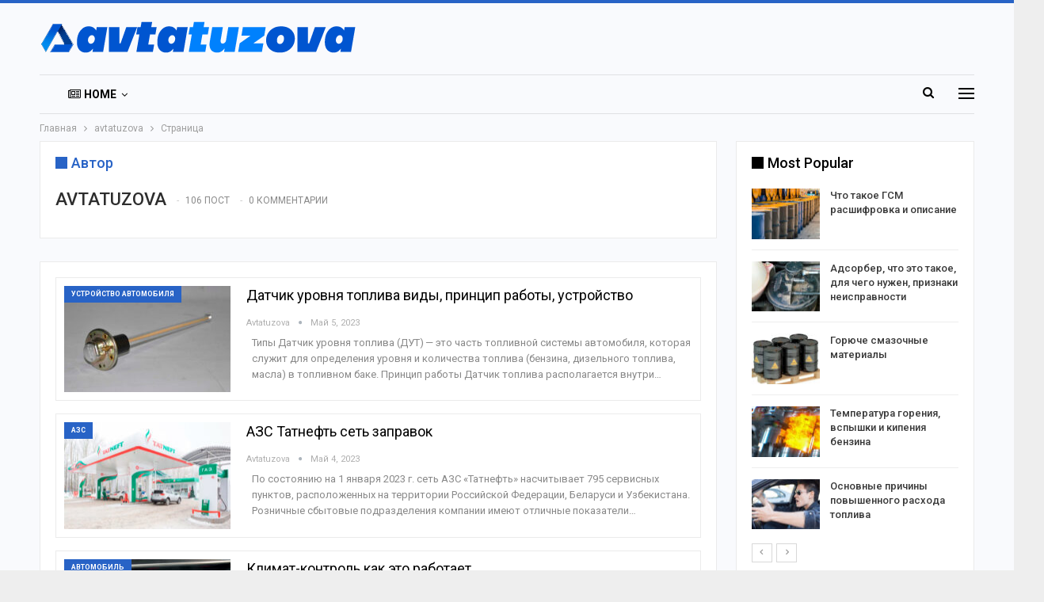

--- FILE ---
content_type: text/html; charset=UTF-8
request_url: https://avtatuzova.ru/author/avtatuzova/page/5/
body_size: 16263
content:
	<!DOCTYPE html>
		<!--[if IE 8]>
	<html class="ie ie8" lang="ru-RU"> <![endif]-->
	<!--[if IE 9]>
	<html class="ie ie9" lang="ru-RU"> <![endif]-->
	<!--[if gt IE 9]><!-->
<html lang="ru-RU"> <!--<![endif]-->
	<head>
				<meta charset="UTF-8">
		<meta http-equiv="X-UA-Compatible" content="IE=edge">
		<meta name="viewport" content="width=device-width, initial-scale=1.0">
		<link rel="pingback" href="https://avtatuzova.ru/xmlrpc.php"/>

		<title>avtatuzova, Author at Автомобильный онлайн-сайт: avtatuzova.ru - Страница 5 из 11</title><link rel="stylesheet" href="https://fonts.googleapis.com/css?family=Roboto%3A400%2C700%2C500%2C400italic%7COswald&#038;display=swap" />
<meta name='robots' content='max-image-preview:large' />


<meta name="robots" content="max-snippet:-1, max-image-preview:large, max-video-preview:-1"/>
<link rel="canonical" href="https://avtatuzova.ru/author/avtatuzova/page/5/" />
<link rel="prev" href="https://avtatuzova.ru/author/avtatuzova/page/4/" />
<link rel="next" href="https://avtatuzova.ru/author/avtatuzova/page/6/" />
<meta property="og:locale" content="ru_RU" />
<meta property="og:type" content="object" />
<meta property="og:title" content="avtatuzova, Author at Автомобильный онлайн-сайт: avtatuzova.ru - Страница 5 из 11" />
<meta property="og:url" content="https://avtatuzova.ru/author/avtatuzova/" />
<meta property="og:site_name" content="Автомобильный онлайн-сайт: avtatuzova.ru" />
<meta name="twitter:card" content="summary_large_image" />
<meta name="twitter:title" content="avtatuzova, Author at Автомобильный онлайн-сайт: avtatuzova.ru - Страница 5 из 11" />
<script type='application/ld+json' class='yoast-schema-graph yoast-schema-graph--main'>{"@context":"https://schema.org","@graph":[{"@type":"WebSite","@id":"https://avtatuzova.ru/#website","url":"https://avtatuzova.ru/","name":"\u0410\u0432\u0442\u043e\u043c\u043e\u0431\u0438\u043b\u044c\u043d\u044b\u0439 \u043e\u043d\u043b\u0430\u0439\u043d-\u0441\u0430\u0439\u0442: avtatuzova.ru","inLanguage":"ru-RU","description":"\u0410\u0432\u0442\u043e\u043c\u043e\u0431\u0438\u043b\u044c\u043d\u044b\u0439 \u043e\u043d\u043b\u0430\u0439\u043d-\u0441\u0430\u0439\u0442: avtatuzova.ru","potentialAction":[{"@type":"SearchAction","target":"https://avtatuzova.ru/?s={search_term_string}","query-input":"required name=search_term_string"}]},{"@type":"ProfilePage","@id":"https://avtatuzova.ru/author/avtatuzova/page/5/#webpage","url":"https://avtatuzova.ru/author/avtatuzova/page/5/","name":"avtatuzova, Author at \u0410\u0432\u0442\u043e\u043c\u043e\u0431\u0438\u043b\u044c\u043d\u044b\u0439 \u043e\u043d\u043b\u0430\u0439\u043d-\u0441\u0430\u0439\u0442: avtatuzova.ru - \u0421\u0442\u0440\u0430\u043d\u0438\u0446\u0430 5 \u0438\u0437 11","isPartOf":{"@id":"https://avtatuzova.ru/#website"},"inLanguage":"ru-RU"},{"@type":["Person"],"@id":"https://avtatuzova.ru/#/schema/person/c9fc3c76d2f766b7636279dbbba7a4ce","name":"avtatuzova","sameAs":[],"mainEntityOfPage":{"@id":"https://avtatuzova.ru/author/avtatuzova/page/5/#webpage"}}]}</script>


<link rel='dns-prefetch' href='//fonts.googleapis.com' />
<link href='https://fonts.gstatic.com' crossorigin rel='preconnect' />
<link rel="alternate" type="application/rss+xml" title="Автомобильный онлайн-сайт: avtatuzova.ru &raquo; Лента" href="https://avtatuzova.ru/feed/" />
<link rel="alternate" type="application/rss+xml" title="Автомобильный онлайн-сайт: avtatuzova.ru &raquo; Лента комментариев" href="https://avtatuzova.ru/comments/feed/" />
<link rel="alternate" type="application/rss+xml" title="Автомобильный онлайн-сайт: avtatuzova.ru &raquo; Лента записей автора avtatuzova" href="https://avtatuzova.ru/author/avtatuzova/feed/" />
<style id='wp-img-auto-sizes-contain-inline-css' type='text/css'>
img:is([sizes=auto i],[sizes^="auto," i]){contain-intrinsic-size:3000px 1500px}
/*# sourceURL=wp-img-auto-sizes-contain-inline-css */
</style>
<style id='wp-emoji-styles-inline-css' type='text/css'>

	img.wp-smiley, img.emoji {
		display: inline !important;
		border: none !important;
		box-shadow: none !important;
		height: 1em !important;
		width: 1em !important;
		margin: 0 0.07em !important;
		vertical-align: -0.1em !important;
		background: none !important;
		padding: 0 !important;
	}
/*# sourceURL=wp-emoji-styles-inline-css */
</style>
<style id='wp-block-library-inline-css' type='text/css'>
:root{--wp-block-synced-color:#7a00df;--wp-block-synced-color--rgb:122,0,223;--wp-bound-block-color:var(--wp-block-synced-color);--wp-editor-canvas-background:#ddd;--wp-admin-theme-color:#007cba;--wp-admin-theme-color--rgb:0,124,186;--wp-admin-theme-color-darker-10:#006ba1;--wp-admin-theme-color-darker-10--rgb:0,107,160.5;--wp-admin-theme-color-darker-20:#005a87;--wp-admin-theme-color-darker-20--rgb:0,90,135;--wp-admin-border-width-focus:2px}@media (min-resolution:192dpi){:root{--wp-admin-border-width-focus:1.5px}}.wp-element-button{cursor:pointer}:root .has-very-light-gray-background-color{background-color:#eee}:root .has-very-dark-gray-background-color{background-color:#313131}:root .has-very-light-gray-color{color:#eee}:root .has-very-dark-gray-color{color:#313131}:root .has-vivid-green-cyan-to-vivid-cyan-blue-gradient-background{background:linear-gradient(135deg,#00d084,#0693e3)}:root .has-purple-crush-gradient-background{background:linear-gradient(135deg,#34e2e4,#4721fb 50%,#ab1dfe)}:root .has-hazy-dawn-gradient-background{background:linear-gradient(135deg,#faaca8,#dad0ec)}:root .has-subdued-olive-gradient-background{background:linear-gradient(135deg,#fafae1,#67a671)}:root .has-atomic-cream-gradient-background{background:linear-gradient(135deg,#fdd79a,#004a59)}:root .has-nightshade-gradient-background{background:linear-gradient(135deg,#330968,#31cdcf)}:root .has-midnight-gradient-background{background:linear-gradient(135deg,#020381,#2874fc)}:root{--wp--preset--font-size--normal:16px;--wp--preset--font-size--huge:42px}.has-regular-font-size{font-size:1em}.has-larger-font-size{font-size:2.625em}.has-normal-font-size{font-size:var(--wp--preset--font-size--normal)}.has-huge-font-size{font-size:var(--wp--preset--font-size--huge)}.has-text-align-center{text-align:center}.has-text-align-left{text-align:left}.has-text-align-right{text-align:right}.has-fit-text{white-space:nowrap!important}#end-resizable-editor-section{display:none}.aligncenter{clear:both}.items-justified-left{justify-content:flex-start}.items-justified-center{justify-content:center}.items-justified-right{justify-content:flex-end}.items-justified-space-between{justify-content:space-between}.screen-reader-text{border:0;clip-path:inset(50%);height:1px;margin:-1px;overflow:hidden;padding:0;position:absolute;width:1px;word-wrap:normal!important}.screen-reader-text:focus{background-color:#ddd;clip-path:none;color:#444;display:block;font-size:1em;height:auto;left:5px;line-height:normal;padding:15px 23px 14px;text-decoration:none;top:5px;width:auto;z-index:100000}html :where(.has-border-color){border-style:solid}html :where([style*=border-top-color]){border-top-style:solid}html :where([style*=border-right-color]){border-right-style:solid}html :where([style*=border-bottom-color]){border-bottom-style:solid}html :where([style*=border-left-color]){border-left-style:solid}html :where([style*=border-width]){border-style:solid}html :where([style*=border-top-width]){border-top-style:solid}html :where([style*=border-right-width]){border-right-style:solid}html :where([style*=border-bottom-width]){border-bottom-style:solid}html :where([style*=border-left-width]){border-left-style:solid}html :where(img[class*=wp-image-]){height:auto;max-width:100%}:where(figure){margin:0 0 1em}html :where(.is-position-sticky){--wp-admin--admin-bar--position-offset:var(--wp-admin--admin-bar--height,0px)}@media screen and (max-width:600px){html :where(.is-position-sticky){--wp-admin--admin-bar--position-offset:0px}}

/*# sourceURL=wp-block-library-inline-css */
</style><style id='global-styles-inline-css' type='text/css'>
:root{--wp--preset--aspect-ratio--square: 1;--wp--preset--aspect-ratio--4-3: 4/3;--wp--preset--aspect-ratio--3-4: 3/4;--wp--preset--aspect-ratio--3-2: 3/2;--wp--preset--aspect-ratio--2-3: 2/3;--wp--preset--aspect-ratio--16-9: 16/9;--wp--preset--aspect-ratio--9-16: 9/16;--wp--preset--color--black: #000000;--wp--preset--color--cyan-bluish-gray: #abb8c3;--wp--preset--color--white: #ffffff;--wp--preset--color--pale-pink: #f78da7;--wp--preset--color--vivid-red: #cf2e2e;--wp--preset--color--luminous-vivid-orange: #ff6900;--wp--preset--color--luminous-vivid-amber: #fcb900;--wp--preset--color--light-green-cyan: #7bdcb5;--wp--preset--color--vivid-green-cyan: #00d084;--wp--preset--color--pale-cyan-blue: #8ed1fc;--wp--preset--color--vivid-cyan-blue: #0693e3;--wp--preset--color--vivid-purple: #9b51e0;--wp--preset--gradient--vivid-cyan-blue-to-vivid-purple: linear-gradient(135deg,rgb(6,147,227) 0%,rgb(155,81,224) 100%);--wp--preset--gradient--light-green-cyan-to-vivid-green-cyan: linear-gradient(135deg,rgb(122,220,180) 0%,rgb(0,208,130) 100%);--wp--preset--gradient--luminous-vivid-amber-to-luminous-vivid-orange: linear-gradient(135deg,rgb(252,185,0) 0%,rgb(255,105,0) 100%);--wp--preset--gradient--luminous-vivid-orange-to-vivid-red: linear-gradient(135deg,rgb(255,105,0) 0%,rgb(207,46,46) 100%);--wp--preset--gradient--very-light-gray-to-cyan-bluish-gray: linear-gradient(135deg,rgb(238,238,238) 0%,rgb(169,184,195) 100%);--wp--preset--gradient--cool-to-warm-spectrum: linear-gradient(135deg,rgb(74,234,220) 0%,rgb(151,120,209) 20%,rgb(207,42,186) 40%,rgb(238,44,130) 60%,rgb(251,105,98) 80%,rgb(254,248,76) 100%);--wp--preset--gradient--blush-light-purple: linear-gradient(135deg,rgb(255,206,236) 0%,rgb(152,150,240) 100%);--wp--preset--gradient--blush-bordeaux: linear-gradient(135deg,rgb(254,205,165) 0%,rgb(254,45,45) 50%,rgb(107,0,62) 100%);--wp--preset--gradient--luminous-dusk: linear-gradient(135deg,rgb(255,203,112) 0%,rgb(199,81,192) 50%,rgb(65,88,208) 100%);--wp--preset--gradient--pale-ocean: linear-gradient(135deg,rgb(255,245,203) 0%,rgb(182,227,212) 50%,rgb(51,167,181) 100%);--wp--preset--gradient--electric-grass: linear-gradient(135deg,rgb(202,248,128) 0%,rgb(113,206,126) 100%);--wp--preset--gradient--midnight: linear-gradient(135deg,rgb(2,3,129) 0%,rgb(40,116,252) 100%);--wp--preset--font-size--small: 13px;--wp--preset--font-size--medium: 20px;--wp--preset--font-size--large: 36px;--wp--preset--font-size--x-large: 42px;--wp--preset--spacing--20: 0.44rem;--wp--preset--spacing--30: 0.67rem;--wp--preset--spacing--40: 1rem;--wp--preset--spacing--50: 1.5rem;--wp--preset--spacing--60: 2.25rem;--wp--preset--spacing--70: 3.38rem;--wp--preset--spacing--80: 5.06rem;--wp--preset--shadow--natural: 6px 6px 9px rgba(0, 0, 0, 0.2);--wp--preset--shadow--deep: 12px 12px 50px rgba(0, 0, 0, 0.4);--wp--preset--shadow--sharp: 6px 6px 0px rgba(0, 0, 0, 0.2);--wp--preset--shadow--outlined: 6px 6px 0px -3px rgb(255, 255, 255), 6px 6px rgb(0, 0, 0);--wp--preset--shadow--crisp: 6px 6px 0px rgb(0, 0, 0);}:where(.is-layout-flex){gap: 0.5em;}:where(.is-layout-grid){gap: 0.5em;}body .is-layout-flex{display: flex;}.is-layout-flex{flex-wrap: wrap;align-items: center;}.is-layout-flex > :is(*, div){margin: 0;}body .is-layout-grid{display: grid;}.is-layout-grid > :is(*, div){margin: 0;}:where(.wp-block-columns.is-layout-flex){gap: 2em;}:where(.wp-block-columns.is-layout-grid){gap: 2em;}:where(.wp-block-post-template.is-layout-flex){gap: 1.25em;}:where(.wp-block-post-template.is-layout-grid){gap: 1.25em;}.has-black-color{color: var(--wp--preset--color--black) !important;}.has-cyan-bluish-gray-color{color: var(--wp--preset--color--cyan-bluish-gray) !important;}.has-white-color{color: var(--wp--preset--color--white) !important;}.has-pale-pink-color{color: var(--wp--preset--color--pale-pink) !important;}.has-vivid-red-color{color: var(--wp--preset--color--vivid-red) !important;}.has-luminous-vivid-orange-color{color: var(--wp--preset--color--luminous-vivid-orange) !important;}.has-luminous-vivid-amber-color{color: var(--wp--preset--color--luminous-vivid-amber) !important;}.has-light-green-cyan-color{color: var(--wp--preset--color--light-green-cyan) !important;}.has-vivid-green-cyan-color{color: var(--wp--preset--color--vivid-green-cyan) !important;}.has-pale-cyan-blue-color{color: var(--wp--preset--color--pale-cyan-blue) !important;}.has-vivid-cyan-blue-color{color: var(--wp--preset--color--vivid-cyan-blue) !important;}.has-vivid-purple-color{color: var(--wp--preset--color--vivid-purple) !important;}.has-black-background-color{background-color: var(--wp--preset--color--black) !important;}.has-cyan-bluish-gray-background-color{background-color: var(--wp--preset--color--cyan-bluish-gray) !important;}.has-white-background-color{background-color: var(--wp--preset--color--white) !important;}.has-pale-pink-background-color{background-color: var(--wp--preset--color--pale-pink) !important;}.has-vivid-red-background-color{background-color: var(--wp--preset--color--vivid-red) !important;}.has-luminous-vivid-orange-background-color{background-color: var(--wp--preset--color--luminous-vivid-orange) !important;}.has-luminous-vivid-amber-background-color{background-color: var(--wp--preset--color--luminous-vivid-amber) !important;}.has-light-green-cyan-background-color{background-color: var(--wp--preset--color--light-green-cyan) !important;}.has-vivid-green-cyan-background-color{background-color: var(--wp--preset--color--vivid-green-cyan) !important;}.has-pale-cyan-blue-background-color{background-color: var(--wp--preset--color--pale-cyan-blue) !important;}.has-vivid-cyan-blue-background-color{background-color: var(--wp--preset--color--vivid-cyan-blue) !important;}.has-vivid-purple-background-color{background-color: var(--wp--preset--color--vivid-purple) !important;}.has-black-border-color{border-color: var(--wp--preset--color--black) !important;}.has-cyan-bluish-gray-border-color{border-color: var(--wp--preset--color--cyan-bluish-gray) !important;}.has-white-border-color{border-color: var(--wp--preset--color--white) !important;}.has-pale-pink-border-color{border-color: var(--wp--preset--color--pale-pink) !important;}.has-vivid-red-border-color{border-color: var(--wp--preset--color--vivid-red) !important;}.has-luminous-vivid-orange-border-color{border-color: var(--wp--preset--color--luminous-vivid-orange) !important;}.has-luminous-vivid-amber-border-color{border-color: var(--wp--preset--color--luminous-vivid-amber) !important;}.has-light-green-cyan-border-color{border-color: var(--wp--preset--color--light-green-cyan) !important;}.has-vivid-green-cyan-border-color{border-color: var(--wp--preset--color--vivid-green-cyan) !important;}.has-pale-cyan-blue-border-color{border-color: var(--wp--preset--color--pale-cyan-blue) !important;}.has-vivid-cyan-blue-border-color{border-color: var(--wp--preset--color--vivid-cyan-blue) !important;}.has-vivid-purple-border-color{border-color: var(--wp--preset--color--vivid-purple) !important;}.has-vivid-cyan-blue-to-vivid-purple-gradient-background{background: var(--wp--preset--gradient--vivid-cyan-blue-to-vivid-purple) !important;}.has-light-green-cyan-to-vivid-green-cyan-gradient-background{background: var(--wp--preset--gradient--light-green-cyan-to-vivid-green-cyan) !important;}.has-luminous-vivid-amber-to-luminous-vivid-orange-gradient-background{background: var(--wp--preset--gradient--luminous-vivid-amber-to-luminous-vivid-orange) !important;}.has-luminous-vivid-orange-to-vivid-red-gradient-background{background: var(--wp--preset--gradient--luminous-vivid-orange-to-vivid-red) !important;}.has-very-light-gray-to-cyan-bluish-gray-gradient-background{background: var(--wp--preset--gradient--very-light-gray-to-cyan-bluish-gray) !important;}.has-cool-to-warm-spectrum-gradient-background{background: var(--wp--preset--gradient--cool-to-warm-spectrum) !important;}.has-blush-light-purple-gradient-background{background: var(--wp--preset--gradient--blush-light-purple) !important;}.has-blush-bordeaux-gradient-background{background: var(--wp--preset--gradient--blush-bordeaux) !important;}.has-luminous-dusk-gradient-background{background: var(--wp--preset--gradient--luminous-dusk) !important;}.has-pale-ocean-gradient-background{background: var(--wp--preset--gradient--pale-ocean) !important;}.has-electric-grass-gradient-background{background: var(--wp--preset--gradient--electric-grass) !important;}.has-midnight-gradient-background{background: var(--wp--preset--gradient--midnight) !important;}.has-small-font-size{font-size: var(--wp--preset--font-size--small) !important;}.has-medium-font-size{font-size: var(--wp--preset--font-size--medium) !important;}.has-large-font-size{font-size: var(--wp--preset--font-size--large) !important;}.has-x-large-font-size{font-size: var(--wp--preset--font-size--x-large) !important;}
/*# sourceURL=global-styles-inline-css */
</style>

<style id='classic-theme-styles-inline-css' type='text/css'>
/*! This file is auto-generated */
.wp-block-button__link{color:#fff;background-color:#32373c;border-radius:9999px;box-shadow:none;text-decoration:none;padding:calc(.667em + 2px) calc(1.333em + 2px);font-size:1.125em}.wp-block-file__button{background:#32373c;color:#fff;text-decoration:none}
/*# sourceURL=/wp-includes/css/classic-themes.min.css */
</style>

<script type="text/javascript" src="https://avtatuzova.ru/wp-includes/js/jquery/jquery.min.js?ver=3.7.1" id="jquery-core-js"></script>
<script type="text/javascript" src="https://avtatuzova.ru/wp-includes/js/jquery/jquery-migrate.min.js?ver=3.4.1" id="jquery-migrate-js"></script>
<link rel="https://api.w.org/" href="https://avtatuzova.ru/wp-json/" /><link rel="alternate" title="JSON" type="application/json" href="https://avtatuzova.ru/wp-json/wp/v2/users/3" /><link rel="EditURI" type="application/rsd+xml" title="RSD" href="https://avtatuzova.ru/xmlrpc.php?rsd" />
			<link rel="amphtml" href="https://avtatuzova.ru/amp/author/avtatuzova/page/5/"/>
						<link rel="shortcut icon" href="https://avtatuzova.ru/wp-content/uploads/8-2.png">			<link rel="apple-touch-icon" href="https://avtatuzova.ru/wp-content/uploads/8-2.png">			<link rel="apple-touch-icon" sizes="114x114" href="https://avtatuzova.ru/wp-content/uploads/8-1.png">			<link rel="apple-touch-icon" sizes="72x72" href="https://avtatuzova.ru/wp-content/uploads/8-1.png">			<link rel="apple-touch-icon" sizes="144x144" href="https://avtatuzova.ru/wp-content/uploads/8-1.png"><meta name="generator" content="Powered by WPBakery Page Builder - drag and drop page builder for WordPress."/>
<script type="application/ld+json">{
    "@context": "http://schema.org/",
    "@type": "Organization",
    "@id": "#organization",
    "logo": {
        "@type": "ImageObject",
        "url": "http://avtatuzova.ru/wp-content/uploads/avtatuzova.png"
    },
    "url": "https://avtatuzova.ru/",
    "name": "\u0410\u0432\u0442\u043e\u043c\u043e\u0431\u0438\u043b\u044c\u043d\u044b\u0439 \u043e\u043d\u043b\u0430\u0439\u043d-\u0441\u0430\u0439\u0442: avtatuzova.ru",
    "description": "\u0410\u0432\u0442\u043e\u043c\u043e\u0431\u0438\u043b\u044c\u043d\u044b\u0439 \u043e\u043d\u043b\u0430\u0439\u043d-\u0441\u0430\u0439\u0442: avtatuzova.ru"
}</script>
<script type="application/ld+json">{
    "@context": "http://schema.org/",
    "@type": "WebSite",
    "name": "\u0410\u0432\u0442\u043e\u043c\u043e\u0431\u0438\u043b\u044c\u043d\u044b\u0439 \u043e\u043d\u043b\u0430\u0439\u043d-\u0441\u0430\u0439\u0442: avtatuzova.ru",
    "alternateName": "\u0410\u0432\u0442\u043e\u043c\u043e\u0431\u0438\u043b\u044c\u043d\u044b\u0439 \u043e\u043d\u043b\u0430\u0439\u043d-\u0441\u0430\u0439\u0442: avtatuzova.ru",
    "url": "https://avtatuzova.ru/"
}</script>
<link rel='stylesheet' id='bs-icons' href='https://avtatuzova.ru/wp-content/themes/publisher/includes/libs/better-framework/assets/css/bs-icons.css' type='text/css' media='all' />
<link rel='stylesheet' id='better-social-counter' href='https://avtatuzova.ru/wp-content/plugins/better-social-counter/css/style.min.css' type='text/css' media='all' />
<link rel='stylesheet' id='bf-slick' href='https://avtatuzova.ru/wp-content/themes/publisher/includes/libs/better-framework/assets/css/slick.min.css' type='text/css' media='all' />

<link rel='stylesheet' id='better-reviews' href='https://avtatuzova.ru/wp-content/plugins/better-reviews/css/better-reviews.min.css' type='text/css' media='all' />
<link rel='stylesheet' id='pretty-photo' href='https://avtatuzova.ru/wp-content/themes/publisher/includes/libs/better-framework/assets/css/pretty-photo.min.css' type='text/css' media='all' />
<link rel='stylesheet' id='theme-libs' href='https://avtatuzova.ru/wp-content/themes/publisher/css/theme-libs.min.css' type='text/css' media='all' />
<link rel='stylesheet' id='fontawesome' href='https://avtatuzova.ru/wp-content/themes/publisher/includes/libs/better-framework/assets/css/font-awesome.min.css' type='text/css' media='all' />
<link rel='stylesheet' id='publisher' href='https://avtatuzova.ru/wp-content/themes/publisher/style-7.11.0.min.css' type='text/css' media='all' />
<link rel='stylesheet' id='publisher-theme-online-magazine' href='https://avtatuzova.ru/wp-content/themes/publisher/includes/styles/online-magazine/style.min.css' type='text/css' media='all' />
<link rel='stylesheet' id='7.11.0-1703516991' href='https://avtatuzova.ru/wp-content/bs-booster-cache/58d8e2538d4a063ce6f71408139ca3f8.css' type='text/css' media='all' />
<noscript><style> .wpb_animate_when_almost_visible { opacity: 1; }</style></noscript>	</head>

<body class="archive paged author author-avtatuzova author-3 paged-5 author-paged-5 wp-theme-publisher bs-theme bs-publisher bs-publisher-online-magazine active-light-box active-top-line ltr close-rh page-layout-2-col page-layout-2-col-right boxed active-sticky-sidebar main-menu-sticky-smart main-menu-boxed active-ajax-search  bs-hide-ha wpb-js-composer js-comp-ver-6.2.0 vc_responsive bs-ll-a" dir="ltr">
<div class="off-canvas-overlay"></div>
<div class="off-canvas-container left skin-white">
	<div class="off-canvas-inner">
		<span class="canvas-close"><i></i></span>
					<div class="off-canvas-header">
									<div class="logo">

						<a href="https://avtatuzova.ru/">
							<img src="https://avtatuzova.ru/wp-content/uploads/avtatuzova.png" alt="Автомобильный онлайн-сайт: avtatuzova.ru">
						</a>
					</div>
									<div class="site-description">Take a fresh look at your lifestyle.</div>
			</div>
						<div class="off-canvas-search">
				<form role="search" method="get" action="https://avtatuzova.ru">
					<input type="text" name="s" value=""
					       placeholder="Поиск...">
					<i class="fa fa-search"></i>
				</form>
			</div>
						<div class="off-canvas-menu">
				<div class="off-canvas-menu-fallback"></div>
			</div>
				</div>
</div>
		<div class="main-wrap content-main-wrap">
			<header id="header" class="site-header header-style-2 boxed" itemscope="itemscope" itemtype="https://schema.org/WPHeader">

				<div class="header-inner">
			<div class="content-wrap">
				<div class="container">
					<div class="row">
						<div class="row-height">
							<div class="logo-col col-xs-4">
								<div class="col-inside">
									<div id="site-branding" class="site-branding">
	<p  id="site-title" class="logo h1 img-logo">
	<a href="https://avtatuzova.ru/" itemprop="url" rel="home">
					<img id="site-logo" src="https://avtatuzova.ru/wp-content/uploads/avtatuzova.png" alt="Avtatuzova" data-bsrjs="http://avtatuzova.ru/wp-content/uploads/avtatuzova-ret.png" />

			<span class="site-title">Avtatuzova - Автомобильный онлайн-сайт: avtatuzova.ru</span>
				</a>
</p>
</div>
								</div>
							</div>
															<div class="sidebar-col col-xs-8">
									<div class="col-inside">
										<aside id="sidebar" class="sidebar" role="complementary" itemscope="itemscope" itemtype="https://schema.org/WPSideBar">
											<div class="bsyxq bsyxq-clearfix bsyxq-pubadban bsyxq-show-desktop bsyxq-show-tablet-portrait bsyxq-show-tablet-landscape bsyxq-show-phone bsyxq-loc-header_aside_logo bsyxq-align-right bsyxq-column-1"></div>										</aside>
									</div>
								</div>
														</div>
					</div>
				</div>
			</div>
		</div>

		<div id="menu-main" class="menu main-menu-wrapper show-search-item show-off-canvas menu-actions-btn-width-2" role="navigation" itemscope="itemscope" itemtype="https://schema.org/SiteNavigationElement">
	<div class="main-menu-inner">
		<div class="content-wrap">
			<div class="container">

				<nav class="main-menu-container">
					<ul id="main-navigation" class="main-menu menu bsm-pure clearfix">
						<li id="menu-item-274" class="menu-have-icon menu-icon-type-fontawesome menu-item menu-item-type-post_type menu-item-object-page menu-item-home menu-item-has-children better-anim-fade menu-item-has-children menu-item-has-mega menu-item-mega-link-list menu-item-274"><a href="https://avtatuzova.ru/"><i class="bf-icon  fa fa-newspaper-o"></i>Home</a>

	<div class="mega-menu mega-type-link-list">
		<ul class="mega-links">
				<li id="menu-item-282" class="menu-have-icon menu-icon-type-fontawesome menu-item menu-item-type-custom menu-item-object-custom better-anim-fade menu-item-282"><a href="/feed/"><i class="bf-icon  fa fa-rss"></i>RSS</a></li>
		</ul>
	</div>


</li>
					</ul>
											<div class="menu-action-buttons width-2">
															<div class="off-canvas-menu-icon-container off-icon-left">
									<div class="off-canvas-menu-icon">
										<div class="off-canvas-menu-icon-el"></div>
									</div>
								</div>
																<div class="search-container close">
									<span class="search-handler"><i class="fa fa-search"></i></span>

									<div class="search-box clearfix">
										<form role="search" method="get" class="search-form clearfix" action="https://avtatuzova.ru">
	<input type="search" class="search-field"
	       placeholder="Поиск..."
	       value="" name="s"
	       title="Искать:"
	       autocomplete="off">
	<input type="submit" class="search-submit" value="Поиск">
</form>
									</div>
								</div>
														</div>
										</nav>

			</div>
		</div>
	</div>
</div>
	</header>
	<div class="rh-header clearfix light deferred-block-exclude">
		<div class="rh-container clearfix">

			<div class="menu-container close">
				<span class="menu-handler"><span class="lines"></span></span>
			</div>

			<div class="logo-container rh-img-logo">
				<a href="https://avtatuzova.ru/" itemprop="url" rel="home">
											<img src="https://avtatuzova.ru/wp-content/uploads/avtatuzova.png" alt="Автомобильный онлайн-сайт: avtatuzova.ru" data-bsrjs="http://avtatuzova.ru/wp-content/uploads/avtatuzova-ret.png" />				</a>
			</div>
		</div>
	</div>
<nav role="navigation" aria-label="Breadcrumbs" class="bf-breadcrumb clearfix bc-top-style"><div class="container bf-breadcrumb-container"><ul class="bf-breadcrumb-items" itemscope itemtype="http://schema.org/BreadcrumbList"><meta name="numberOfItems" content="3" /><meta name="itemListOrder" content="Ascending" /><li itemprop="itemListElement" itemscope itemtype="http://schema.org/ListItem" class="bf-breadcrumb-item bf-breadcrumb-begin"><a itemprop="item" href="https://avtatuzova.ru" rel="home"><span itemprop="name">Главная</span></a><meta itemprop="position" content="1" /></li><li itemprop="itemListElement" itemscope itemtype="http://schema.org/ListItem" class="bf-breadcrumb-item"><span itemprop="name">avtatuzova</span><meta itemprop="item" content="https://avtatuzova.ru/author/avtatuzova/"/><meta itemprop="position" content="2" /></li><li itemprop="itemListElement" itemscope itemtype="http://schema.org/ListItem" class="bf-breadcrumb-item bf-breadcrumb-end"><span itemprop="name">Страница</span><meta itemprop="position" content="3" /></li></ul></div></nav><div class="content-wrap">
		<main id="content" class="content-container">

		<div class="container layout-2-col layout-2-col-1 layout-right-sidebar layout-bc-before">
			<div class="row main-section">
										<div class="col-sm-8 content-column">
							<section class="post-author author-profile clearfix">

	<h3 class="section-heading sh-t7 sh-s1">
		<span class="h-text">автор</span>
	</h3>

	<div class="post-author-avatar">
			</div>

	<h1 class="author-title">
		<span class="post-author-name">avtatuzova</span>

					<span class="title-counts">106 пост</span>
		
					<span class="title-counts">0 комментарии</span>
			</h1>

	<div class="author-links">
				<ul class="author-social-icons">
					</ul>
			</div>

	
</section>
	<div class="listing listing-blog listing-blog-1 clearfix  columns-1">
		<article class="post-620 type-post format-standard has-post-thumbnail   listing-item listing-item-blog  listing-item-blog-1 main-term-53 bsw-9 ">
		<div class="item-inner clearfix">
							<div class="featured clearfix">
					<div class="term-badges floated"><span class="term-badge term-53"><a href="https://avtatuzova.ru/category/ustroystvo-avtomobilya/">Устройство автомобиля</a></span></div>					<a  title="Датчик уровня топлива виды, принцип работы, устройство" data-src="https://avtatuzova.ru/wp-content/uploads/20-210x136.jpg" data-bs-srcset="{&quot;baseurl&quot;:&quot;https:\/\/avtatuzova.ru\/wp-content\/uploads\/&quot;,&quot;sizes&quot;:{&quot;86&quot;:&quot;20-86x64.jpg&quot;,&quot;210&quot;:&quot;20-210x136.jpg&quot;,&quot;279&quot;:&quot;20-279x220.jpg&quot;,&quot;357&quot;:&quot;20-357x210.jpg&quot;,&quot;602&quot;:&quot;20.jpg&quot;}}"							class="img-holder" href="https://avtatuzova.ru/datchik-urovnya-topliva-vidy-princip-raboty-author-avtatuzova/"></a>
									</div>
			<h2 class="title">			<a href="https://avtatuzova.ru/datchik-urovnya-topliva-vidy-princip-raboty-author-avtatuzova/" class="post-url post-title">
				Датчик уровня топлива виды, принцип работы, устройство			</a>
			</h2>		<div class="post-meta">

							<a href="https://avtatuzova.ru/author/avtatuzova/"
				   title="Обзор Автор статьи"
				   class="post-author-a">
					<i class="post-author author">
						avtatuzova					</i>
				</a>
							<span class="time"><time class="post-published updated"
				                         datetime="2023-05-05T00:00:00+03:00">Май 5, 2023</time></span>
						</div>
						<div class="post-summary">
					Типы
Датчик уровня топлива (ДУТ) — это часть топливной системы автомобиля, которая служит для определения уровня и количества топлива (бензина, дизельного топлива, масла) в топливном баке.
Принцип работы

Датчик топлива располагается внутри&hellip;				</div>
						</div>
	</article>
	<article class="post-618 type-post format-standard has-post-thumbnail   listing-item listing-item-blog  listing-item-blog-1 main-term-52 bsw-9 ">
		<div class="item-inner clearfix">
							<div class="featured clearfix">
					<div class="term-badges floated"><span class="term-badge term-52"><a href="https://avtatuzova.ru/category/azs/">АЗС</a></span></div>					<a  title="АЗС Татнефть сеть заправок" data-src="https://avtatuzova.ru/wp-content/uploads/19-210x136.jpg" data-bs-srcset="{&quot;baseurl&quot;:&quot;https:\/\/avtatuzova.ru\/wp-content\/uploads\/&quot;,&quot;sizes&quot;:{&quot;86&quot;:&quot;19-86x64.jpg&quot;,&quot;210&quot;:&quot;19-210x136.jpg&quot;,&quot;279&quot;:&quot;19-279x220.jpg&quot;,&quot;357&quot;:&quot;19-357x210.jpg&quot;,&quot;602&quot;:&quot;19.jpg&quot;}}"							class="img-holder" href="https://avtatuzova.ru/azs-tatneft-set-zapravok-author-avtatuzova/"></a>
									</div>
			<h2 class="title">			<a href="https://avtatuzova.ru/azs-tatneft-set-zapravok-author-avtatuzova/" class="post-url post-title">
				АЗС Татнефть сеть заправок			</a>
			</h2>		<div class="post-meta">

							<a href="https://avtatuzova.ru/author/avtatuzova/"
				   title="Обзор Автор статьи"
				   class="post-author-a">
					<i class="post-author author">
						avtatuzova					</i>
				</a>
							<span class="time"><time class="post-published updated"
				                         datetime="2023-05-04T00:00:00+03:00">Май 4, 2023</time></span>
						</div>
						<div class="post-summary">
					По состоянию на 1 января 2023 г. сеть АЗС «Татнефть» насчитывает 795 сервисных пунктов, расположенных на территории Российской Федерации, Беларуси и Узбекистана. Розничные сбытовые подразделения компании имеют отличные показатели&hellip;				</div>
						</div>
	</article>
	<article class="post-616 type-post format-standard has-post-thumbnail   listing-item listing-item-blog  listing-item-blog-1 main-term-54 bsw-9 ">
		<div class="item-inner clearfix">
							<div class="featured clearfix">
					<div class="term-badges floated"><span class="term-badge term-54"><a href="https://avtatuzova.ru/category/avtomobil/">Автомобиль</a></span></div>					<a  title="Климат-контроль как это работает" data-src="https://avtatuzova.ru/wp-content/uploads/18-210x136.jpg" data-bs-srcset="{&quot;baseurl&quot;:&quot;https:\/\/avtatuzova.ru\/wp-content\/uploads\/&quot;,&quot;sizes&quot;:{&quot;86&quot;:&quot;18-86x64.jpg&quot;,&quot;210&quot;:&quot;18-210x136.jpg&quot;,&quot;279&quot;:&quot;18-279x220.jpg&quot;,&quot;357&quot;:&quot;18-357x210.jpg&quot;,&quot;602&quot;:&quot;18.jpg&quot;}}"							class="img-holder" href="https://avtatuzova.ru/klimat-kontrol-kak-ehto-rabotaet-author-avtatuzova/"></a>
									</div>
			<h2 class="title">			<a href="https://avtatuzova.ru/klimat-kontrol-kak-ehto-rabotaet-author-avtatuzova/" class="post-url post-title">
				Климат-контроль как это работает			</a>
			</h2>		<div class="post-meta">

							<a href="https://avtatuzova.ru/author/avtatuzova/"
				   title="Обзор Автор статьи"
				   class="post-author-a">
					<i class="post-author author">
						avtatuzova					</i>
				</a>
							<span class="time"><time class="post-published updated"
				                         datetime="2023-05-03T00:00:00+03:00">Май 3, 2023</time></span>
						</div>
						<div class="post-summary">
					Климат-контроль — это функция, которой обладают некоторые автомобили, и мы рассмотрим, как она работает и какие преимущества имеет по сравнению со стандартным кондиционером.
Принцип работы
Многие водители и пассажиры замечали, что при&hellip;				</div>
						</div>
	</article>
	<article class="post-614 type-post format-standard has-post-thumbnail   listing-item listing-item-blog  listing-item-blog-1 main-term-54 bsw-9 ">
		<div class="item-inner clearfix">
							<div class="featured clearfix">
					<div class="term-badges floated"><span class="term-badge term-54"><a href="https://avtatuzova.ru/category/avtomobil/">Автомобиль</a></span></div>					<a  title="Климат-контроль и автомобильный кондиционер чем отличаются, как работают, что лучше" data-src="https://avtatuzova.ru/wp-content/uploads/17-210x136.jpg" data-bs-srcset="{&quot;baseurl&quot;:&quot;https:\/\/avtatuzova.ru\/wp-content\/uploads\/&quot;,&quot;sizes&quot;:{&quot;86&quot;:&quot;17-86x64.jpg&quot;,&quot;210&quot;:&quot;17-210x136.jpg&quot;,&quot;279&quot;:&quot;17-279x220.jpg&quot;,&quot;357&quot;:&quot;17-357x210.jpg&quot;,&quot;602&quot;:&quot;17.jpg&quot;}}"							class="img-holder" href="https://avtatuzova.ru/klimat-kontrol-avtomobilniy-kondicioner-author-avtatuzova/"></a>
									</div>
			<h2 class="title">			<a href="https://avtatuzova.ru/klimat-kontrol-avtomobilniy-kondicioner-author-avtatuzova/" class="post-url post-title">
				Климат-контроль и автомобильный кондиционер чем отличаются, как работают, что лучше			</a>
			</h2>		<div class="post-meta">

							<a href="https://avtatuzova.ru/author/avtatuzova/"
				   title="Обзор Автор статьи"
				   class="post-author-a">
					<i class="post-author author">
						avtatuzova					</i>
				</a>
							<span class="time"><time class="post-published updated"
				                         datetime="2023-05-02T00:00:00+03:00">Май 2, 2023</time></span>
						</div>
						<div class="post-summary">
					Климат-контроль и автомобильный кондиционер являются важными элементами современных автомобилей, однако между ними есть ряд существенных различий. Системы климат-контроля обладают более широким набором функций, позволяя регулировать&hellip;				</div>
						</div>
	</article>
	<article class="post-612 type-post format-standard has-post-thumbnail   listing-item listing-item-blog  listing-item-blog-1 main-term-55 bsw-9 ">
		<div class="item-inner clearfix">
							<div class="featured clearfix">
					<div class="term-badges floated"><span class="term-badge term-55"><a href="https://avtatuzova.ru/category/benzin/">Бензин</a></span></div>					<a  title="Плотность бензина АИ 92, АИ 95, таблица плотностей, измерение" data-src="https://avtatuzova.ru/wp-content/uploads/16-210x136.jpg" data-bs-srcset="{&quot;baseurl&quot;:&quot;https:\/\/avtatuzova.ru\/wp-content\/uploads\/&quot;,&quot;sizes&quot;:{&quot;86&quot;:&quot;16-86x64.jpg&quot;,&quot;210&quot;:&quot;16-210x136.jpg&quot;,&quot;279&quot;:&quot;16-279x220.jpg&quot;,&quot;357&quot;:&quot;16-357x210.jpg&quot;,&quot;602&quot;:&quot;16.jpg&quot;}}"							class="img-holder" href="https://avtatuzova.ru/plotnost-benzina-ai-92-ai-95-tablica-author-avtatuzova/"></a>
									</div>
			<h2 class="title">			<a href="https://avtatuzova.ru/plotnost-benzina-ai-92-ai-95-tablica-author-avtatuzova/" class="post-url post-title">
				Плотность бензина АИ 92, АИ 95, таблица плотностей, измерение			</a>
			</h2>		<div class="post-meta">

							<a href="https://avtatuzova.ru/author/avtatuzova/"
				   title="Обзор Автор статьи"
				   class="post-author-a">
					<i class="post-author author">
						avtatuzova					</i>
				</a>
							<span class="time"><time class="post-published updated"
				                         datetime="2023-05-01T00:00:00+03:00">Май 1, 2023</time></span>
						</div>
						<div class="post-summary">
					Плотность бензина зависит от его температуры. Это означает, что измерение плотности жидкости должно производиться с учетом температуры. По российскому ГОСТу температура должна быть +15°C, в то время как в СССР она составляла +20°C. АИ 92 и &hellip;				</div>
						</div>
	</article>
	<article class="post-610 type-post format-standard has-post-thumbnail   listing-item listing-item-blog  listing-item-blog-1 main-term-55 bsw-9 ">
		<div class="item-inner clearfix">
							<div class="featured clearfix">
					<div class="term-badges floated"><span class="term-badge term-55"><a href="https://avtatuzova.ru/category/benzin/">Бензин</a></span></div>					<a  title="Плотность бензина ГОСТ, измерение, значения, таблица" data-src="https://avtatuzova.ru/wp-content/uploads/15-210x136.jpg" data-bs-srcset="{&quot;baseurl&quot;:&quot;https:\/\/avtatuzova.ru\/wp-content\/uploads\/&quot;,&quot;sizes&quot;:{&quot;86&quot;:&quot;15-86x64.jpg&quot;,&quot;210&quot;:&quot;15-210x136.jpg&quot;,&quot;279&quot;:&quot;15-279x220.jpg&quot;,&quot;357&quot;:&quot;15-357x210.jpg&quot;,&quot;602&quot;:&quot;15.jpg&quot;}}"							class="img-holder" href="https://avtatuzova.ru/plotnost-benzina-gost-izmerenie-znacheniya-author-avtatuzova/"></a>
									</div>
			<h2 class="title">			<a href="https://avtatuzova.ru/plotnost-benzina-gost-izmerenie-znacheniya-author-avtatuzova/" class="post-url post-title">
				Плотность бензина ГОСТ, измерение, значения, таблица			</a>
			</h2>		<div class="post-meta">

							<a href="https://avtatuzova.ru/author/avtatuzova/"
				   title="Обзор Автор статьи"
				   class="post-author-a">
					<i class="post-author author">
						avtatuzova					</i>
				</a>
							<span class="time"><time class="post-published updated"
				                         datetime="2023-04-30T00:00:00+03:00">Апр 30, 2023</time></span>
						</div>
						<div class="post-summary">
					Различные виды нефтепродуктов определяются их составом, назначением, физико-химическими характеристиками и производством. Помимо октанового числа (используется для измерения детонационной эффективности), существует еще один важный&hellip;				</div>
						</div>
	</article>
	<article class="post-608 type-post format-standard has-post-thumbnail   listing-item listing-item-blog  listing-item-blog-1 main-term-53 bsw-9 ">
		<div class="item-inner clearfix">
							<div class="featured clearfix">
					<div class="term-badges floated"><span class="term-badge term-53"><a href="https://avtatuzova.ru/category/ustroystvo-avtomobilya/">Устройство автомобиля</a></span></div>					<a  title="Что такое гидрокомпенсаторы и почему они стучат" data-src="https://avtatuzova.ru/wp-content/uploads/14-210x136.jpg" data-bs-srcset="{&quot;baseurl&quot;:&quot;https:\/\/avtatuzova.ru\/wp-content\/uploads\/&quot;,&quot;sizes&quot;:{&quot;86&quot;:&quot;14-86x64.jpg&quot;,&quot;210&quot;:&quot;14-210x136.jpg&quot;,&quot;279&quot;:&quot;14-279x220.jpg&quot;,&quot;357&quot;:&quot;14-357x210.jpg&quot;,&quot;602&quot;:&quot;14.jpg&quot;}}"							class="img-holder" href="https://avtatuzova.ru/chto-takoe-gidrokompensatory-pochemu-stuchat-author-avtatuzova/"></a>
									</div>
			<h2 class="title">			<a href="https://avtatuzova.ru/chto-takoe-gidrokompensatory-pochemu-stuchat-author-avtatuzova/" class="post-url post-title">
				Что такое гидрокомпенсаторы и почему они стучат			</a>
			</h2>		<div class="post-meta">

							<a href="https://avtatuzova.ru/author/avtatuzova/"
				   title="Обзор Автор статьи"
				   class="post-author-a">
					<i class="post-author author">
						avtatuzova					</i>
				</a>
							<span class="time"><time class="post-published updated"
				                         datetime="2023-04-29T00:00:00+03:00">Апр 29, 2023</time></span>
						</div>
						<div class="post-summary">
					Гидравлические компенсаторы (или «гидрики») существуют с 1930-х годов, когда они впервые были установлены на автомобилях Cadillac. Однако настоящую популярность они приобрели лишь спустя несколько десятилетий, когда началось развитие&hellip;				</div>
						</div>
	</article>
	<article class="post-606 type-post format-standard has-post-thumbnail   listing-item listing-item-blog  listing-item-blog-1 main-term-53 bsw-9 ">
		<div class="item-inner clearfix">
							<div class="featured clearfix">
					<div class="term-badges floated"><span class="term-badge term-53"><a href="https://avtatuzova.ru/category/ustroystvo-avtomobilya/">Устройство автомобиля</a></span></div>					<a  title="Гидрокомпенсаторы устройство и принцип работы" data-src="https://avtatuzova.ru/wp-content/uploads/13-210x136.jpg" data-bs-srcset="{&quot;baseurl&quot;:&quot;https:\/\/avtatuzova.ru\/wp-content\/uploads\/&quot;,&quot;sizes&quot;:{&quot;86&quot;:&quot;13-86x64.jpg&quot;,&quot;210&quot;:&quot;13-210x136.jpg&quot;,&quot;279&quot;:&quot;13-279x220.jpg&quot;,&quot;357&quot;:&quot;13-357x210.jpg&quot;,&quot;602&quot;:&quot;13.jpg&quot;}}"							class="img-holder" href="https://avtatuzova.ru/gidrokompensatory-ustroystvo-princip-raboty-author-avtatuzova/"></a>
									</div>
			<h2 class="title">			<a href="https://avtatuzova.ru/gidrokompensatory-ustroystvo-princip-raboty-author-avtatuzova/" class="post-url post-title">
				Гидрокомпенсаторы устройство и принцип работы			</a>
			</h2>		<div class="post-meta">

							<a href="https://avtatuzova.ru/author/avtatuzova/"
				   title="Обзор Автор статьи"
				   class="post-author-a">
					<i class="post-author author">
						avtatuzova					</i>
				</a>
							<span class="time"><time class="post-published updated"
				                         datetime="2023-04-28T00:00:00+03:00">Апр 28, 2023</time></span>
						</div>
						<div class="post-summary">
					Детали работающего двигателя внутреннего сгорания имеют свойство увеличиваться в размерах по мере их нагрева. Для предотвращения поломок, ускоренного износа и ухудшения характеристик силовых агрегатов между некоторыми деталями создаются&hellip;				</div>
						</div>
	</article>
	<article class="post-604 type-post format-standard has-post-thumbnail   listing-item listing-item-blog  listing-item-blog-1 main-term-57 bsw-9 ">
		<div class="item-inner clearfix">
							<div class="featured clearfix">
					<div class="term-badges floated"><span class="term-badge term-57"><a href="https://avtatuzova.ru/category/kerosin/">Керосин</a></span></div>					<a  title="Плотность керосина от чего зависит, на что он влияет" data-src="https://avtatuzova.ru/wp-content/uploads/12-210x136.jpg" data-bs-srcset="{&quot;baseurl&quot;:&quot;https:\/\/avtatuzova.ru\/wp-content\/uploads\/&quot;,&quot;sizes&quot;:{&quot;86&quot;:&quot;12-86x64.jpg&quot;,&quot;210&quot;:&quot;12-210x136.jpg&quot;,&quot;279&quot;:&quot;12-279x220.jpg&quot;,&quot;357&quot;:&quot;12-357x210.jpg&quot;,&quot;602&quot;:&quot;12.jpg&quot;}}"							class="img-holder" href="https://avtatuzova.ru/plotnost-kerosina-ot-chego-zavisit-author-avtatuzova/"></a>
									</div>
			<h2 class="title">			<a href="https://avtatuzova.ru/plotnost-kerosina-ot-chego-zavisit-author-avtatuzova/" class="post-url post-title">
				Плотность керосина от чего зависит, на что он влияет			</a>
			</h2>		<div class="post-meta">

							<a href="https://avtatuzova.ru/author/avtatuzova/"
				   title="Обзор Автор статьи"
				   class="post-author-a">
					<i class="post-author author">
						avtatuzova					</i>
				</a>
							<span class="time"><time class="post-published updated"
				                         datetime="2023-04-27T00:00:00+03:00">Апр 27, 2023</time></span>
						</div>
						<div class="post-summary">
					Керосин — это легко зажигаемое жидкое топливо, прозрачное по виду и не вязкое. Плотность является одним из наиболее важных параметров, по которому можно оценить характеристики топлива. Раньше параметр этот считался главным для определения&hellip;				</div>
						</div>
	</article>
	<article class="post-602 type-post format-standard has-post-thumbnail   listing-item listing-item-blog  listing-item-blog-1 main-term-56 bsw-9 ">
		<div class="item-inner clearfix">
							<div class="featured clearfix">
					<div class="term-badges floated"><span class="term-badge term-56"><a href="https://avtatuzova.ru/category/toplivo/">Топливо</a></span></div>					<a  title="Октановое число что это, показатели, как определить, как повысить, понизить" data-src="https://avtatuzova.ru/wp-content/uploads/11-210x136.jpg" data-bs-srcset="{&quot;baseurl&quot;:&quot;https:\/\/avtatuzova.ru\/wp-content\/uploads\/&quot;,&quot;sizes&quot;:{&quot;86&quot;:&quot;11-86x64.jpg&quot;,&quot;210&quot;:&quot;11-210x136.jpg&quot;,&quot;279&quot;:&quot;11-279x220.jpg&quot;,&quot;357&quot;:&quot;11-357x210.jpg&quot;,&quot;602&quot;:&quot;11.jpg&quot;}}"							class="img-holder" href="https://avtatuzova.ru/oktanovoe-chislo-pokazateli-opredelit-author-avtatuzova/"></a>
									</div>
			<h2 class="title">			<a href="https://avtatuzova.ru/oktanovoe-chislo-pokazateli-opredelit-author-avtatuzova/" class="post-url post-title">
				Октановое число что это, показатели, как определить, как повысить, понизить			</a>
			</h2>		<div class="post-meta">

							<a href="https://avtatuzova.ru/author/avtatuzova/"
				   title="Обзор Автор статьи"
				   class="post-author-a">
					<i class="post-author author">
						avtatuzova					</i>
				</a>
							<span class="time"><time class="post-published updated"
				                         datetime="2023-04-26T00:00:00+03:00">Апр 26, 2023</time></span>
						</div>
						<div class="post-summary">
					Октановое число — это показатель процентного соотношения изомеров и октана к гептану в бензине. Это числовое значение может дать представление о таких характеристиках топлива, как производительность, запас хода, устойчивость к детонации,&hellip;				</div>
						</div>
	</article>
	</div>
	<div class="pagination bs-numbered-pagination" itemscope="itemscope" itemtype="https://schema.org/SiteNavigationElement/Pagination"><a class="prev page-numbers" href="https://avtatuzova.ru/author/avtatuzova/page/4/"> <i class="fa fa-angle-left"></i> предыдущий</a>
<a class="page-numbers" href="https://avtatuzova.ru/author/avtatuzova/">1</a>
<span class="page-numbers dots">&hellip;</span>
<a class="page-numbers" href="https://avtatuzova.ru/author/avtatuzova/page/3/">3</a>
<a class="page-numbers" href="https://avtatuzova.ru/author/avtatuzova/page/4/">4</a>
<span aria-current="page" class="page-numbers current">5</span>
<a class="page-numbers" href="https://avtatuzova.ru/author/avtatuzova/page/6/">6</a>
<a class="page-numbers" href="https://avtatuzova.ru/author/avtatuzova/page/7/">7</a>
<span class="page-numbers dots">&hellip;</span>
<a class="page-numbers" href="https://avtatuzova.ru/author/avtatuzova/page/11/">11</a>
<a class="next page-numbers" href="https://avtatuzova.ru/author/avtatuzova/page/6/">следующий <i class="fa fa-angle-right"></i></a></div>						</div>
												<div class="col-sm-4 sidebar-column sidebar-column-primary">
							<aside id="sidebar-primary-sidebar" class="sidebar" role="complementary" aria-label="Primary Sidebar Sidebar" itemscope="itemscope" itemtype="https://schema.org/WPSideBar">
	<div id="bs-thumbnail-listing-1-3" class=" h-ni h-c h-c-000000 h-bg h-bg-000000 w-t primary-sidebar-widget widget widget_bs-thumbnail-listing-1"><div class=" bs-listing bs-listing-listing-thumbnail-1 bs-listing-single-tab pagination-animate">		<p class="section-heading sh-t7 sh-s1 main-term-none">

		
							<span class="h-text main-term-none main-link">
						 Most Popular					</span>
			
		
		</p>
		<div class="bs-slider-items-container" data-slider-autoplay="0" data-slider-animation-speed="750" data-slider-control-dots="off" data-slider-control-next-prev="style-1" data-autoplaySpeed="3000">		<div class="bs-pagination-wrapper main-term-none slider bs-slider-first-item bs-slider-item bs-items-3">
			<div class="listing listing-thumbnail listing-tb-1 clearfix columns-1">
		<div class="post-690 type-post format-standard has-post-thumbnail   listing-item listing-item-thumbnail listing-item-tb-1 main-term-56">
	<div class="item-inner clearfix">
					<div class="featured featured-type-featured-image">
				<a  title="Что такое ГСМ расшифровка и описание" data-src="https://avtatuzova.ru/wp-content/uploads/55-86x64.jpg" data-bs-srcset="{&quot;baseurl&quot;:&quot;https:\/\/avtatuzova.ru\/wp-content\/uploads\/&quot;,&quot;sizes&quot;:{&quot;86&quot;:&quot;55-86x64.jpg&quot;,&quot;210&quot;:&quot;55-210x136.jpg&quot;,&quot;602&quot;:&quot;55.jpg&quot;}}"						class="img-holder" href="https://avtatuzova.ru/chto-takoe-gsm-rasshifrovka-opisanie-author-avtatuzova/"></a>
							</div>
		<p class="title">		<a href="https://avtatuzova.ru/chto-takoe-gsm-rasshifrovka-opisanie-author-avtatuzova/" class="post-url post-title">
			Что такое ГСМ расшифровка и описание		</a>
		</p>	</div>
	</div >
	<div class="post-684 type-post format-standard has-post-thumbnail   listing-item listing-item-thumbnail listing-item-tb-1 main-term-53">
	<div class="item-inner clearfix">
					<div class="featured featured-type-featured-image">
				<a  title="Адсорбер, что это такое, для чего нужен, признаки неисправности" data-src="https://avtatuzova.ru/wp-content/uploads/52-86x64.jpg" data-bs-srcset="{&quot;baseurl&quot;:&quot;https:\/\/avtatuzova.ru\/wp-content\/uploads\/&quot;,&quot;sizes&quot;:{&quot;86&quot;:&quot;52-86x64.jpg&quot;,&quot;210&quot;:&quot;52-210x136.jpg&quot;,&quot;602&quot;:&quot;52.jpg&quot;}}"						class="img-holder" href="https://avtatuzova.ru/adsorber-chto-ehto-priznaki-neispravnosti-author-avtatuzova/"></a>
							</div>
		<p class="title">		<a href="https://avtatuzova.ru/adsorber-chto-ehto-priznaki-neispravnosti-author-avtatuzova/" class="post-url post-title">
			Адсорбер, что это такое, для чего нужен, признаки неисправности		</a>
		</p>	</div>
	</div >
	<div class="post-688 type-post format-standard has-post-thumbnail   listing-item listing-item-thumbnail listing-item-tb-1 main-term-56">
	<div class="item-inner clearfix">
					<div class="featured featured-type-featured-image">
				<a  title="Горюче смазочные материалы" data-src="https://avtatuzova.ru/wp-content/uploads/54-86x64.jpg" data-bs-srcset="{&quot;baseurl&quot;:&quot;https:\/\/avtatuzova.ru\/wp-content\/uploads\/&quot;,&quot;sizes&quot;:{&quot;86&quot;:&quot;54-86x64.jpg&quot;,&quot;210&quot;:&quot;54-210x136.jpg&quot;,&quot;602&quot;:&quot;54.jpg&quot;}}"						class="img-holder" href="https://avtatuzova.ru/goruche-smazochnye-materialy-author-avtatuzova/"></a>
							</div>
		<p class="title">		<a href="https://avtatuzova.ru/goruche-smazochnye-materialy-author-avtatuzova/" class="post-url post-title">
			Горюче смазочные материалы		</a>
		</p>	</div>
	</div >
	<div class="post-694 type-post format-standard has-post-thumbnail   listing-item listing-item-thumbnail listing-item-tb-1 main-term-55">
	<div class="item-inner clearfix">
					<div class="featured featured-type-featured-image">
				<a  title="Температура горения, вспышки и кипения бензина" data-src="https://avtatuzova.ru/wp-content/uploads/57-86x64.jpg" data-bs-srcset="{&quot;baseurl&quot;:&quot;https:\/\/avtatuzova.ru\/wp-content\/uploads\/&quot;,&quot;sizes&quot;:{&quot;86&quot;:&quot;57-86x64.jpg&quot;,&quot;210&quot;:&quot;57-210x136.jpg&quot;,&quot;602&quot;:&quot;57.jpg&quot;}}"						class="img-holder" href="https://avtatuzova.ru/temperatura-goreniya-vspyshki-kipeniya-author-avtatuzova/"></a>
							</div>
		<p class="title">		<a href="https://avtatuzova.ru/temperatura-goreniya-vspyshki-kipeniya-author-avtatuzova/" class="post-url post-title">
			Температура горения, вспышки и кипения бензина		</a>
		</p>	</div>
	</div >
	<div class="post-700 type-post format-standard has-post-thumbnail   listing-item listing-item-thumbnail listing-item-tb-1 main-term-54">
	<div class="item-inner clearfix">
					<div class="featured featured-type-featured-image">
				<a  title="Основные причины повышенного расхода топлива" data-src="https://avtatuzova.ru/wp-content/uploads/60-86x64.jpg" data-bs-srcset="{&quot;baseurl&quot;:&quot;https:\/\/avtatuzova.ru\/wp-content\/uploads\/&quot;,&quot;sizes&quot;:{&quot;86&quot;:&quot;60-86x64.jpg&quot;,&quot;210&quot;:&quot;60-210x136.jpg&quot;,&quot;602&quot;:&quot;60.jpg&quot;}}"						class="img-holder" href="https://avtatuzova.ru/osnovnye-prichiny-povyshennogo-rashoda-topliva-author-avtatuzova/"></a>
							</div>
		<p class="title">		<a href="https://avtatuzova.ru/osnovnye-prichiny-povyshennogo-rashoda-topliva-author-avtatuzova/" class="post-url post-title">
			Основные причины повышенного расхода топлива		</a>
		</p>	</div>
	</div >
	</div>
	
	</div>		<div class="bs-pagination-wrapper main-term-none slider  bs-slider-item bs-items-3">
			<div class="listing listing-thumbnail listing-tb-1 clearfix columns-1">
		<div class="post-696 type-post format-standard has-post-thumbnail   listing-item listing-item-thumbnail listing-item-tb-1 main-term-55">
	<div class="item-inner clearfix">
					<div class="featured featured-type-featured-image">
				<a  title="Температура кипения бензина" data-src="https://avtatuzova.ru/wp-content/uploads/58-86x64.jpg" data-bs-srcset="{&quot;baseurl&quot;:&quot;https:\/\/avtatuzova.ru\/wp-content\/uploads\/&quot;,&quot;sizes&quot;:{&quot;86&quot;:&quot;58-86x64.jpg&quot;,&quot;210&quot;:&quot;58-210x136.jpg&quot;,&quot;602&quot;:&quot;58.jpg&quot;}}"						class="img-holder" href="https://avtatuzova.ru/temperatura-kipeniya-benzina-author-avtatuzova/"></a>
							</div>
		<p class="title">		<a href="https://avtatuzova.ru/temperatura-kipeniya-benzina-author-avtatuzova/" class="post-url post-title">
			Температура кипения бензина		</a>
		</p>	</div>
	</div >
	<div class="post-672 type-post format-standard has-post-thumbnail   listing-item listing-item-thumbnail listing-item-tb-1 main-term-56">
	<div class="item-inner clearfix">
					<div class="featured featured-type-featured-image">
				<a  title="Что такое присадки в топливо, плюсы и минусы, и для чего нужны присадки" data-src="https://avtatuzova.ru/wp-content/uploads/46-86x64.jpg" data-bs-srcset="{&quot;baseurl&quot;:&quot;https:\/\/avtatuzova.ru\/wp-content\/uploads\/&quot;,&quot;sizes&quot;:{&quot;86&quot;:&quot;46-86x64.jpg&quot;,&quot;210&quot;:&quot;46-210x136.jpg&quot;,&quot;602&quot;:&quot;46.jpg&quot;}}"						class="img-holder" href="https://avtatuzova.ru/chto-takoe-prisadki-plusy-minusy-author-avtatuzova/"></a>
							</div>
		<p class="title">		<a href="https://avtatuzova.ru/chto-takoe-prisadki-plusy-minusy-author-avtatuzova/" class="post-url post-title">
			Что такое присадки в топливо, плюсы и минусы, и для чего нужны&hellip;		</a>
		</p>	</div>
	</div >
	<div class="post-678 type-post format-standard has-post-thumbnail   listing-item listing-item-thumbnail listing-item-tb-1 main-term-54">
	<div class="item-inner clearfix">
					<div class="featured featured-type-featured-image">
				<a  title="VIN-код автомобиля как его правильно расшифровать" data-src="https://avtatuzova.ru/wp-content/uploads/49-86x64.jpg" data-bs-srcset="{&quot;baseurl&quot;:&quot;https:\/\/avtatuzova.ru\/wp-content\/uploads\/&quot;,&quot;sizes&quot;:{&quot;86&quot;:&quot;49-86x64.jpg&quot;,&quot;210&quot;:&quot;49-210x136.jpg&quot;,&quot;602&quot;:&quot;49.jpg&quot;}}"						class="img-holder" href="https://avtatuzova.ru/vin-kod-avtomobilya-kak-rasshifrovat-author-avtatuzova/"></a>
							</div>
		<p class="title">		<a href="https://avtatuzova.ru/vin-kod-avtomobilya-kak-rasshifrovat-author-avtatuzova/" class="post-url post-title">
			VIN-код автомобиля как его правильно расшифровать		</a>
		</p>	</div>
	</div >
	<div class="post-674 type-post format-standard has-post-thumbnail   listing-item listing-item-thumbnail listing-item-tb-1 main-term-55">
	<div class="item-inner clearfix">
					<div class="featured featured-type-featured-image">
				<a  title="Присадки в бензин типы добавок" data-src="https://avtatuzova.ru/wp-content/uploads/47-86x64.jpg" data-bs-srcset="{&quot;baseurl&quot;:&quot;https:\/\/avtatuzova.ru\/wp-content\/uploads\/&quot;,&quot;sizes&quot;:{&quot;86&quot;:&quot;47-86x64.jpg&quot;,&quot;210&quot;:&quot;47-210x136.jpg&quot;,&quot;602&quot;:&quot;47.jpg&quot;}}"						class="img-holder" href="https://avtatuzova.ru/prisadki-v-benzin-tipy-dobavok-author-avtatuzova/"></a>
							</div>
		<p class="title">		<a href="https://avtatuzova.ru/prisadki-v-benzin-tipy-dobavok-author-avtatuzova/" class="post-url post-title">
			Присадки в бензин типы добавок		</a>
		</p>	</div>
	</div >
	<div class="post-698 type-post format-standard has-post-thumbnail   listing-item listing-item-thumbnail listing-item-tb-1 main-term-56">
	<div class="item-inner clearfix">
					<div class="featured featured-type-featured-image">
				<a  title="Большой расход топлива: основные причины" data-src="https://avtatuzova.ru/wp-content/uploads/59-86x64.jpg" data-bs-srcset="{&quot;baseurl&quot;:&quot;https:\/\/avtatuzova.ru\/wp-content\/uploads\/&quot;,&quot;sizes&quot;:{&quot;86&quot;:&quot;59-86x64.jpg&quot;,&quot;210&quot;:&quot;59-210x136.jpg&quot;,&quot;602&quot;:&quot;59.jpg&quot;}}"						class="img-holder" href="https://avtatuzova.ru/bolshoy-rashod-topliva-osnovnye-prichiny-author-avtatuzova/"></a>
							</div>
		<p class="title">		<a href="https://avtatuzova.ru/bolshoy-rashod-topliva-osnovnye-prichiny-author-avtatuzova/" class="post-url post-title">
			Большой расход топлива: основные причины		</a>
		</p>	</div>
	</div >
	</div>
	
	</div>		<div class="bs-pagination-wrapper main-term-none slider  bs-slider-item bs-items-3">
			<div class="listing listing-thumbnail listing-tb-1 clearfix columns-1">
		<div class="post-682 type-post format-standard has-post-thumbnail   listing-item listing-item-thumbnail listing-item-tb-1 main-term-54">
	<div class="item-inner clearfix">
					<div class="featured featured-type-featured-image">
				<a  title="Пробег автомобиля как определить, диагностика" data-src="https://avtatuzova.ru/wp-content/uploads/51-86x64.jpg" data-bs-srcset="{&quot;baseurl&quot;:&quot;https:\/\/avtatuzova.ru\/wp-content\/uploads\/&quot;,&quot;sizes&quot;:{&quot;86&quot;:&quot;51-86x64.jpg&quot;,&quot;210&quot;:&quot;51-210x136.jpg&quot;,&quot;602&quot;:&quot;51.jpg&quot;}}"						class="img-holder" href="https://avtatuzova.ru/probeg-avtomobilya-kak-opredelit-diagnostika-author-avtatuzova/"></a>
							</div>
		<p class="title">		<a href="https://avtatuzova.ru/probeg-avtomobilya-kak-opredelit-diagnostika-author-avtatuzova/" class="post-url post-title">
			Пробег автомобиля как определить, диагностика		</a>
		</p>	</div>
	</div >
	<div class="post-680 type-post format-standard has-post-thumbnail   listing-item listing-item-thumbnail listing-item-tb-1 main-term-54">
	<div class="item-inner clearfix">
					<div class="featured featured-type-featured-image">
				<a  title="Какой пробег считается нормальным для бу авто" data-src="https://avtatuzova.ru/wp-content/uploads/50-86x64.jpg" data-bs-srcset="{&quot;baseurl&quot;:&quot;https:\/\/avtatuzova.ru\/wp-content\/uploads\/&quot;,&quot;sizes&quot;:{&quot;86&quot;:&quot;50-86x64.jpg&quot;,&quot;210&quot;:&quot;50-210x136.jpg&quot;,&quot;602&quot;:&quot;50.jpg&quot;}}"						class="img-holder" href="https://avtatuzova.ru/kakoy-probeg-schitaetsya-normalnym-bu-avto-author-avtatuzova/"></a>
							</div>
		<p class="title">		<a href="https://avtatuzova.ru/kakoy-probeg-schitaetsya-normalnym-bu-avto-author-avtatuzova/" class="post-url post-title">
			Какой пробег считается нормальным для бу авто		</a>
		</p>	</div>
	</div >
	<div class="post-692 type-post format-standard has-post-thumbnail   listing-item listing-item-thumbnail listing-item-tb-1 main-term-56">
	<div class="item-inner clearfix">
					<div class="featured featured-type-featured-image">
				<a  title="Биоэтанол плюсы и минусы" data-src="https://avtatuzova.ru/wp-content/uploads/56-86x64.jpg" data-bs-srcset="{&quot;baseurl&quot;:&quot;https:\/\/avtatuzova.ru\/wp-content\/uploads\/&quot;,&quot;sizes&quot;:{&quot;86&quot;:&quot;56-86x64.jpg&quot;,&quot;210&quot;:&quot;56-210x136.jpg&quot;,&quot;602&quot;:&quot;56.jpg&quot;}}"						class="img-holder" href="https://avtatuzova.ru/bioehtanol-plusy-minusy-author-avtatuzova/"></a>
							</div>
		<p class="title">		<a href="https://avtatuzova.ru/bioehtanol-plusy-minusy-author-avtatuzova/" class="post-url post-title">
			Биоэтанол плюсы и минусы		</a>
		</p>	</div>
	</div >
	<div class="post-676 type-post format-standard has-post-thumbnail   listing-item listing-item-thumbnail listing-item-tb-1 main-term-53">
	<div class="item-inner clearfix">
					<div class="featured featured-type-featured-image">
				<a  title="Что такое VIN и где его найти" data-src="https://avtatuzova.ru/wp-content/uploads/48-86x64.jpg" data-bs-srcset="{&quot;baseurl&quot;:&quot;https:\/\/avtatuzova.ru\/wp-content\/uploads\/&quot;,&quot;sizes&quot;:{&quot;86&quot;:&quot;48-86x64.jpg&quot;,&quot;210&quot;:&quot;48-210x136.jpg&quot;,&quot;602&quot;:&quot;48.jpg&quot;}}"						class="img-holder" href="https://avtatuzova.ru/chto-takoe-vin-gde-ego-nayti-author-avtatuzova/"></a>
							</div>
		<p class="title">		<a href="https://avtatuzova.ru/chto-takoe-vin-gde-ego-nayti-author-avtatuzova/" class="post-url post-title">
			Что такое VIN и где его найти		</a>
		</p>	</div>
	</div >
	<div class="post-686 type-post format-standard has-post-thumbnail   listing-item listing-item-thumbnail listing-item-tb-1 main-term-53">
	<div class="item-inner clearfix">
					<div class="featured featured-type-featured-image">
				<a  title="Адсорбер в автомобиле что это за деталь и зачем она нужна" data-src="https://avtatuzova.ru/wp-content/uploads/53-86x64.jpg" data-bs-srcset="{&quot;baseurl&quot;:&quot;https:\/\/avtatuzova.ru\/wp-content\/uploads\/&quot;,&quot;sizes&quot;:{&quot;86&quot;:&quot;53-86x64.jpg&quot;,&quot;210&quot;:&quot;53-210x136.jpg&quot;,&quot;602&quot;:&quot;53.jpg&quot;}}"						class="img-holder" href="https://avtatuzova.ru/adsorber-v-avtomobile-detal-zachem-nuzhna-author-avtatuzova/"></a>
							</div>
		<p class="title">		<a href="https://avtatuzova.ru/adsorber-v-avtomobile-detal-zachem-nuzhna-author-avtatuzova/" class="post-url post-title">
			Адсорбер в автомобиле что это за деталь и зачем она нужна		</a>
		</p>	</div>
	</div >
	</div>
	
	</div><div class="bs-slider-controls main-term-none"><div class="bs-control-nav  bs-control-nav-style-1"></div></div></div></div></div><div id="bs-subscribe-newsletter-2" class=" h-i w-bg w-bg-ffffff w-t primary-sidebar-widget widget widget_bs-subscribe-newsletter"><div class="section-heading sh-t1 sh-s4"><span class="h-text"><i class="bf-icon  fa fa-envelope-o"></i> Join Newsletter</span></div>    <div  class="bs-shortcode bs-subscribe-newsletter bs-feedburner-newsletter ">
		            <div class="subscribe-image">
                <img src="https://avtatuzova.ru/wp-content/uploads/online-magazine-newsletter.png" alt="Join Newsletter">
            </div>
		
        <div class="subscribe-message">
			<p>Информационное сообщение</p>
        </div>

        <form method="post" action="//feedburner.google.com/fb/a/mailverify" class="bs-subscribe-feedburner clearfix"
              target="_blank">
            <input type="hidden" value="dsf" name="uri"/>
            <input type="hidden" name="loc" value="ru_RU"/>
            <input type="text" id="feedburner-email" name="email" class="newsletter-email"
                   placeholder="Введите адрес электронной почты .."/>
            <button class="newsletter-subscribe" name="submit"
                    type="submit">Подписывайся</button>

			        </form>

    </div>
</div><div id="bsyxq-2" class=" h-ni w-nt primary-sidebar-widget widget widget_bsyxq"><div class="bsyxq bsyxq-clearfix  bsyxq-align-center bsyxq-column-1"></div></div></aside>
						</div>
									</div>
		</div>

	</main>
	</div>

	<footer id="site-footer" class="site-footer full-width">
				<div class="copy-footer">
			<div class="content-wrap">
				<div class="container">
						<div class="row">
		<div class="col-lg-12">
			<div id="menu-footer" class="menu footer-menu-wrapper" role="navigation" itemscope="itemscope" itemtype="https://schema.org/SiteNavigationElement">
				<nav class="footer-menu-container">
					<ul id="footer-navigation" class="footer-menu menu clearfix">
						<li id="menu-item-268" class="menu-have-icon menu-icon-type-fontawesome menu-item menu-item-type-post_type menu-item-object-page menu-item-home better-anim-fade menu-item-268"><a href="https://avtatuzova.ru/"><i class="bf-icon  fa fa-newspaper-o"></i>Home</a></li>
					</ul>
				</nav>
			</div>
		</div>
	</div>
					<div class="row footer-copy-row">
						<div class="copy-1 col-lg-6 col-md-6 col-sm-6 col-xs-12">
							© 2022 - 2026 - Автомобильный онлайн-сайт: avtatuzova.ru. Все права защищены.						</div>
						<div class="copy-2 col-lg-6 col-md-6 col-sm-6 col-xs-12">
													</div>
					</div>
				</div>
			</div>
		</div>
	</footer>
		</div>
			<span class="back-top"><i class="fa fa-arrow-up"></i></span>

<script type="speculationrules">
{"prefetch":[{"source":"document","where":{"and":[{"href_matches":"/*"},{"not":{"href_matches":["/wp-*.php","/wp-admin/*","/wp-content/uploads/*","/wp-content/*","/wp-content/plugins/*","/wp-content/themes/publisher/*","/*\\?(.+)"]}},{"not":{"selector_matches":"a[rel~=\"nofollow\"]"}},{"not":{"selector_matches":".no-prefetch, .no-prefetch a"}}]},"eagerness":"conservative"}]}
</script>
<script type="text/javascript">
    (function(c,l,a,r,i,t,y){
        c[a]=c[a]||function(){(c[a].q=c[a].q||[]).push(arguments)};
        t=l.createElement(r);t.async=1;t.src="https://www.clarity.ms/tag/"+i;
        y=l.getElementsByTagName(r)[0];y.parentNode.insertBefore(t,y);
    })(window, document, "clarity", "script", "k6sxwi50ty");
</script><script type="text/javascript" id="publisher-theme-pagination-js-extra">
/* <![CDATA[ */
var bs_pagination_loc = {"loading":"\u003Cdiv class=\"bs-loading\"\u003E\u003Cdiv\u003E\u003C/div\u003E\u003Cdiv\u003E\u003C/div\u003E\u003Cdiv\u003E\u003C/div\u003E\u003Cdiv\u003E\u003C/div\u003E\u003Cdiv\u003E\u003C/div\u003E\u003Cdiv\u003E\u003C/div\u003E\u003Cdiv\u003E\u003C/div\u003E\u003Cdiv\u003E\u003C/div\u003E\u003Cdiv\u003E\u003C/div\u003E\u003C/div\u003E"};
//# sourceURL=publisher-theme-pagination-js-extra
/* ]]> */
</script>
<script type="text/javascript" id="better-reviews-js-extra">
/* <![CDATA[ */
var betterReviewsLoc = {"ajax_url":"https://avtatuzova.ru/wp-admin/admin-ajax.php","cp":"/"};
//# sourceURL=better-reviews-js-extra
/* ]]> */
</script>
<script type="text/javascript" id="publisher-js-extra">
/* <![CDATA[ */
var publisher_theme_global_loc = {"page":{"boxed":"boxed"},"header":{"style":"style-2","boxed":"boxed"},"ajax_url":"https://avtatuzova.ru/wp-admin/admin-ajax.php","loading":"\u003Cdiv class=\"bs-loading\"\u003E\u003Cdiv\u003E\u003C/div\u003E\u003Cdiv\u003E\u003C/div\u003E\u003Cdiv\u003E\u003C/div\u003E\u003Cdiv\u003E\u003C/div\u003E\u003Cdiv\u003E\u003C/div\u003E\u003Cdiv\u003E\u003C/div\u003E\u003Cdiv\u003E\u003C/div\u003E\u003Cdiv\u003E\u003C/div\u003E\u003Cdiv\u003E\u003C/div\u003E\u003C/div\u003E","translations":{"tabs_all":"\u0412\u0441\u0435","tabs_more":"\u0411\u043e\u043b\u044c\u0448\u0435","lightbox_expand":"\u0420\u0430\u0437\u0432\u0435\u0440\u043d\u0443\u0442\u044c \u0438\u0437\u043e\u0431\u0440\u0430\u0436\u0435\u043d\u0438\u0435","lightbox_close":"\u0417\u0430\u043a\u0440\u044b\u0442\u044c"},"lightbox":{"not_classes":""},"main_menu":{"more_menu":"enable"},"top_menu":{"more_menu":"enable"},"skyscraper":{"sticky_gap":30,"sticky":true,"position":""},"share":{"more":true},"refresh_googletagads":"1","get_locale":"ru-RU","notification":{"subscribe_msg":"\u041d\u0430\u0436\u0430\u0432 \u043a\u043d\u043e\u043f\u043a\u0443 \u043f\u043e\u0434\u043f\u0438\u0441\u0430\u0442\u044c\u0441\u044f, \u0432\u044b \u043d\u0438\u043a\u043e\u0433\u0434\u0430 \u043d\u0435 \u043f\u0440\u043e\u043f\u0443\u0441\u0442\u0438\u0442\u0435 \u043d\u043e\u0432\u044b\u0435 \u0441\u0442\u0430\u0442\u044c\u0438!","subscribed_msg":"\u0412\u044b \u043f\u043e\u0434\u043f\u0438\u0441\u0430\u043d\u044b \u043d\u0430 \u0443\u0432\u0435\u0434\u043e\u043c\u043b\u0435\u043d\u0438\u044f","subscribe_btn":"\u041f\u043e\u0434\u043f\u0438\u0441\u0430\u0442\u044c\u0441\u044f!","subscribed_btn":"\u041e\u0442\u043f\u0438\u0441\u0430\u0442\u044c\u0441\u044f"}};
var publisher_theme_ajax_search_loc = {"ajax_url":"https://avtatuzova.ru/wp-admin/admin-ajax.php","previewMarkup":"\u003Cdiv class=\"ajax-search-results-wrapper ajax-search-no-product ajax-search-fullwidth\"\u003E\n\t\u003Cdiv class=\"ajax-search-results\"\u003E\n\t\t\u003Cdiv class=\"ajax-ajax-posts-list\"\u003E\n\t\t\t\u003Cdiv class=\"clean-title heading-typo\"\u003E\n\t\t\t\t\u003Cspan\u003E\u0421\u043e\u043e\u0431\u0449\u0435\u043d\u0438\u0439\u003C/span\u003E\n\t\t\t\u003C/div\u003E\n\t\t\t\u003Cdiv class=\"posts-lists\" data-section-name=\"posts\"\u003E\u003C/div\u003E\n\t\t\u003C/div\u003E\n\t\t\u003Cdiv class=\"ajax-taxonomy-list\"\u003E\n\t\t\t\u003Cdiv class=\"ajax-categories-columns\"\u003E\n\t\t\t\t\u003Cdiv class=\"clean-title heading-typo\"\u003E\n\t\t\t\t\t\u003Cspan\u003E\u043a\u0430\u0442\u0435\u0433\u043e\u0440\u0438\u0438\u003C/span\u003E\n\t\t\t\t\u003C/div\u003E\n\t\t\t\t\u003Cdiv class=\"posts-lists\" data-section-name=\"categories\"\u003E\u003C/div\u003E\n\t\t\t\u003C/div\u003E\n\t\t\t\u003Cdiv class=\"ajax-tags-columns\"\u003E\n\t\t\t\t\u003Cdiv class=\"clean-title heading-typo\"\u003E\n\t\t\t\t\t\u003Cspan\u003E\u0422\u0435\u0433\u0438\u003C/span\u003E\n\t\t\t\t\u003C/div\u003E\n\t\t\t\t\u003Cdiv class=\"posts-lists\" data-section-name=\"tags\"\u003E\u003C/div\u003E\n\t\t\t\u003C/div\u003E\n\t\t\u003C/div\u003E\n\t\u003C/div\u003E\n\u003C/div\u003E","full_width":"1"};
//# sourceURL=publisher-js-extra
/* ]]> */
</script>
		<div class="rh-cover noscroll  no-login-icon no-social-icon" >
			<span class="rh-close"></span>
			<div class="rh-panel rh-pm">
				<div class="rh-p-h">
									</div>

				<div class="rh-p-b">
										<div class="rh-c-m clearfix"></div>

											<form role="search" method="get" class="search-form" action="https://avtatuzova.ru">
							<input type="search" class="search-field"
							       placeholder="Поиск..."
							       value="" name="s"
							       title="Искать:"
							       autocomplete="off">
							<input type="submit" class="search-submit" value="">
						</form>
										</div>
			</div>
					</div>
		<script type="text/javascript" id="rocket-browser-checker-js-after">
/* <![CDATA[ */
"use strict";var _createClass=function(){function defineProperties(target,props){for(var i=0;i<props.length;i++){var descriptor=props[i];descriptor.enumerable=descriptor.enumerable||!1,descriptor.configurable=!0,"value"in descriptor&&(descriptor.writable=!0),Object.defineProperty(target,descriptor.key,descriptor)}}return function(Constructor,protoProps,staticProps){return protoProps&&defineProperties(Constructor.prototype,protoProps),staticProps&&defineProperties(Constructor,staticProps),Constructor}}();function _classCallCheck(instance,Constructor){if(!(instance instanceof Constructor))throw new TypeError("Cannot call a class as a function")}var RocketBrowserCompatibilityChecker=function(){function RocketBrowserCompatibilityChecker(options){_classCallCheck(this,RocketBrowserCompatibilityChecker),this.passiveSupported=!1,this._checkPassiveOption(this),this.options=!!this.passiveSupported&&options}return _createClass(RocketBrowserCompatibilityChecker,[{key:"_checkPassiveOption",value:function(self){try{var options={get passive(){return!(self.passiveSupported=!0)}};window.addEventListener("test",null,options),window.removeEventListener("test",null,options)}catch(err){self.passiveSupported=!1}}},{key:"initRequestIdleCallback",value:function(){!1 in window&&(window.requestIdleCallback=function(cb){var start=Date.now();return setTimeout(function(){cb({didTimeout:!1,timeRemaining:function(){return Math.max(0,50-(Date.now()-start))}})},1)}),!1 in window&&(window.cancelIdleCallback=function(id){return clearTimeout(id)})}},{key:"isDataSaverModeOn",value:function(){return"connection"in navigator&&!0===navigator.connection.saveData}},{key:"supportsLinkPrefetch",value:function(){var elem=document.createElement("link");return elem.relList&&elem.relList.supports&&elem.relList.supports("prefetch")&&window.IntersectionObserver&&"isIntersecting"in IntersectionObserverEntry.prototype}},{key:"isSlowConnection",value:function(){return"connection"in navigator&&"effectiveType"in navigator.connection&&("2g"===navigator.connection.effectiveType||"slow-2g"===navigator.connection.effectiveType)}}]),RocketBrowserCompatibilityChecker}();
//# sourceURL=rocket-browser-checker-js-after
/* ]]> */
</script>
<script type="text/javascript" id="rocket-delay-js-js-after">
/* <![CDATA[ */
(function() {
"use strict";var e=function(){function n(e,t){for(var r=0;r<t.length;r++){var n=t[r];n.enumerable=n.enumerable||!1,n.configurable=!0,"value"in n&&(n.writable=!0),Object.defineProperty(e,n.key,n)}}return function(e,t,r){return t&&n(e.prototype,t),r&&n(e,r),e}}();function n(e,t){if(!(e instanceof t))throw new TypeError("Cannot call a class as a function")}var t=function(){function r(e,t){n(this,r),this.attrName="data-rocketlazyloadscript",this.browser=t,this.options=this.browser.options,this.triggerEvents=e,this.userEventListener=this.triggerListener.bind(this)}return e(r,[{key:"init",value:function(){this._addEventListener(this)}},{key:"reset",value:function(){this._removeEventListener(this)}},{key:"_addEventListener",value:function(t){this.triggerEvents.forEach(function(e){return window.addEventListener(e,t.userEventListener,t.options)})}},{key:"_removeEventListener",value:function(t){this.triggerEvents.forEach(function(e){return window.removeEventListener(e,t.userEventListener,t.options)})}},{key:"_loadScriptSrc",value:function(){var r=this,e=document.querySelectorAll("script["+this.attrName+"]");0!==e.length&&Array.prototype.slice.call(e).forEach(function(e){var t=e.getAttribute(r.attrName);e.setAttribute("src",t),e.removeAttribute(r.attrName)}),this.reset()}},{key:"triggerListener",value:function(){this._loadScriptSrc(),this._removeEventListener(this)}}],[{key:"run",value:function(){RocketBrowserCompatibilityChecker&&new r(["keydown","mouseover","touchmove","touchstart"],new RocketBrowserCompatibilityChecker({passive:!0})).init()}}]),r}();t.run();
}());

//# sourceURL=rocket-delay-js-js-after
/* ]]> */
</script>
<script type="text/javascript" async="async" src="https://avtatuzova.ru/wp-content/bs-booster-cache/04207a1330857b320a8a43849e5109ed.js?ver=6.9" id="bs-booster-js"></script>

<script>
var bsyxq=function(t){"use strict";return{init:function(){0==bsyxq.ads_state()&&bsyxq.blocked_ads_fallback()},ads_state:function(){return void 0!==window.better_ads_adblock},blocked_ads_fallback:function(){var a=[];t(".bsyxq-container").each(function(){if("image"==t(this).data("type"))return 0;a.push({element_id:t(this).attr("id"),ad_id:t(this).data("adid")})}),a.length<1||jQuery.ajax({url:'https://avtatuzova.ru/wp-admin/admin-ajax.php',type:"POST",data:{action:"better_ads_manager_blocked_fallback",ads:a},success:function(a){var e=JSON.parse(a);t.each(e.ads,function(a,e){t("#"+e.element_id).html(e.code)})}})}}}(jQuery);jQuery(document).ready(function(){bsyxq.init()});

</script>

<script defer src="https://static.cloudflareinsights.com/beacon.min.js/vcd15cbe7772f49c399c6a5babf22c1241717689176015" integrity="sha512-ZpsOmlRQV6y907TI0dKBHq9Md29nnaEIPlkf84rnaERnq6zvWvPUqr2ft8M1aS28oN72PdrCzSjY4U6VaAw1EQ==" data-cf-beacon='{"version":"2024.11.0","token":"9afff3ec7369499c89cc92e6da55fd5b","r":1,"server_timing":{"name":{"cfCacheStatus":true,"cfEdge":true,"cfExtPri":true,"cfL4":true,"cfOrigin":true,"cfSpeedBrain":true},"location_startswith":null}}' crossorigin="anonymous"></script>
</body>
</html>
<!-- This website is like a Rocket, isn't it? Performance optimized by WP Rocket. Learn more: https://wp-rocket.me - Debug: cached@1768642195 -->